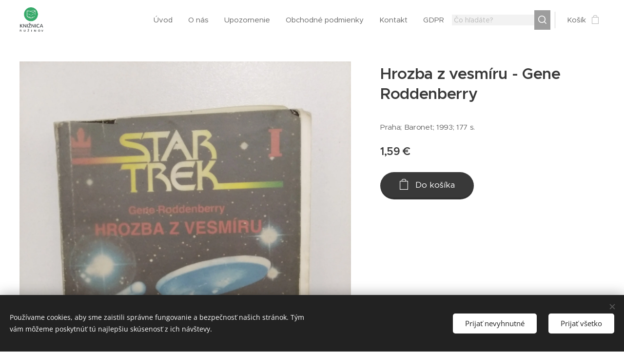

--- FILE ---
content_type: text/css
request_url: https://duyn491kcolsw.cloudfront.net/files/3v/3vu/3vu1rn.css?ph=0b20d069e4
body_size: 122
content:
:root{--ac-color:#388e3c;--ac-color-h:122.7906976744186;--ac-color-s:43.43434343434344%;--ac-color-l:38.82352941176471%;--ac-color-rgb:56,142,60;--ac-acs:96;--ac-acl:20;--ac-acd:-40;--ac-basic:#fff;--ac-basic-rgb:255,255,255;--ac-basic-h:0;--ac-basic-s:0%;--ac-basic-l:100%}